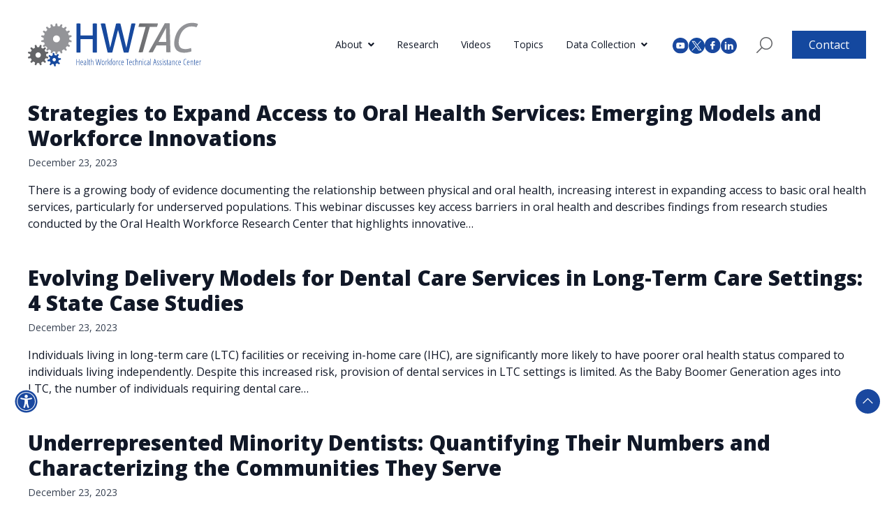

--- FILE ---
content_type: text/html; charset=UTF-8
request_url: https://www.healthworkforceta.org/resource_author/cynthia-wides/
body_size: 16200
content:
<!DOCTYPE html>
<html lang="en-US">

<head>
  <meta charset="UTF-8">
  <meta name="viewport" content="user-scalable=yes, initial-scale=1, maximum-scale=2, minimum-scale=1, width=device-width, height=device-height, target-densitydpi=device-dpi">
  <link rel="profile" href="http://gmpg.org/xfn/11">
  <link rel="pingback" href="https://www.healthworkforceta.org/xmlrpc.php">
  <link rel="preconnect" href="https://fonts.googleapis.com">
  <link rel="preconnect" href="https://fonts.gstatic.com" crossorigin>
  <link href="https://fonts.googleapis.com/css2?family=Open+Sans:ital,wght@0,300;0,400;0,500;0,600;0,700;0,800;1,300;1,400;1,500;1,600;1,700;1,800&display=swap" rel="stylesheet">
  <link href="https://use.fontawesome.com/releases/v5.15.4/css/all.css" rel="stylesheet" type="text/css">
  <meta name='robots' content='index, follow, max-image-preview:large, max-snippet:-1, max-video-preview:-1' />

	<!-- This site is optimized with the Yoast SEO plugin v26.6 - https://yoast.com/wordpress/plugins/seo/ -->
	<title>Cynthia Wides Archives - HWTAC</title>
	<link rel="canonical" href="https://www.healthworkforceta.org/resource_author/cynthia-wides/" />
	<link rel="next" href="https://www.healthworkforceta.org/resource_author/cynthia-wides/page/2/" />
	<meta property="og:locale" content="en_US" />
	<meta property="og:type" content="article" />
	<meta property="og:title" content="Cynthia Wides Archives - HWTAC" />
	<meta property="og:url" content="https://www.healthworkforceta.org/resource_author/cynthia-wides/" />
	<meta property="og:site_name" content="HWTAC" />
	<meta name="twitter:card" content="summary_large_image" />
	<meta name="twitter:site" content="@CHWS_NY" />
	<script type="application/ld+json" class="yoast-schema-graph">{"@context":"https://schema.org","@graph":[{"@type":"CollectionPage","@id":"https://www.healthworkforceta.org/resource_author/cynthia-wides/","url":"https://www.healthworkforceta.org/resource_author/cynthia-wides/","name":"Cynthia Wides Archives - HWTAC","isPartOf":{"@id":"https://www.healthworkforceta.org/#website"},"breadcrumb":{"@id":"https://www.healthworkforceta.org/resource_author/cynthia-wides/#breadcrumb"},"inLanguage":"en-US"},{"@type":"BreadcrumbList","@id":"https://www.healthworkforceta.org/resource_author/cynthia-wides/#breadcrumb","itemListElement":[{"@type":"ListItem","position":1,"name":"Home","item":"https://www.healthworkforceta.org/"},{"@type":"ListItem","position":2,"name":"Cynthia Wides"}]},{"@type":"WebSite","@id":"https://www.healthworkforceta.org/#website","url":"https://www.healthworkforceta.org/","name":"HWTAC","description":"","publisher":{"@id":"https://www.healthworkforceta.org/#organization"},"potentialAction":[{"@type":"SearchAction","target":{"@type":"EntryPoint","urlTemplate":"https://www.healthworkforceta.org/?s={search_term_string}"},"query-input":{"@type":"PropertyValueSpecification","valueRequired":true,"valueName":"search_term_string"}}],"inLanguage":"en-US"},{"@type":"Organization","@id":"https://www.healthworkforceta.org/#organization","name":"HWTAC","url":"https://www.healthworkforceta.org/","logo":{"@type":"ImageObject","inLanguage":"en-US","@id":"https://www.healthworkforceta.org/#/schema/logo/image/","url":"https://www.healthworkforceta.org/wp-content/uploads/2022/12/WHTAC-Logo.svg","contentUrl":"https://www.healthworkforceta.org/wp-content/uploads/2022/12/WHTAC-Logo.svg","width":248,"height":64,"caption":"HWTAC"},"image":{"@id":"https://www.healthworkforceta.org/#/schema/logo/image/"},"sameAs":["https://www.facebook.com/centerforhealthworkforcestudies","https://x.com/CHWS_NY"]}]}</script>
	<!-- / Yoast SEO plugin. -->



<script>
dataLayer = [[]];
</script>
<script>(function(w,d,s,l,i){w[l]=w[l]||[];w[l].push({'gtm.start':
				new Date().getTime(),event:'gtm.js'});var f=d.getElementsByTagName(s)[0],
			j=d.createElement(s),dl=l!='dataLayer'?'&l='+l:'';j.async=true;j.src=
			'https://www.googletagmanager.com/gtm.js?id='+i+dl;f.parentNode.insertBefore(j,f);
		})(window,document,'script','dataLayer','GTM-MMPJBTF');</script><link rel='dns-prefetch' href='//challenges.cloudflare.com' />
<link rel='dns-prefetch' href='//cdn.jsdelivr.net' />
<link rel='dns-prefetch' href='//ajax.googleapis.com' />
<link rel="alternate" type="application/rss+xml" title="HWTAC &raquo; Cynthia Wides Contributor Feed" href="https://www.healthworkforceta.org/resource_author/cynthia-wides/feed/" />
<style id='wp-img-auto-sizes-contain-inline-css' type='text/css'>
img:is([sizes=auto i],[sizes^="auto," i]){contain-intrinsic-size:3000px 1500px}
/*# sourceURL=wp-img-auto-sizes-contain-inline-css */
</style>

<style id='wp-emoji-styles-inline-css' type='text/css'>

	img.wp-smiley, img.emoji {
		display: inline !important;
		border: none !important;
		box-shadow: none !important;
		height: 1em !important;
		width: 1em !important;
		margin: 0 0.07em !important;
		vertical-align: -0.1em !important;
		background: none !important;
		padding: 0 !important;
	}
/*# sourceURL=wp-emoji-styles-inline-css */
</style>
<link rel='stylesheet' id='wp-block-library-css' href='https://www.healthworkforceta.org/wp-includes/css/dist/block-library/style.min.css?ver=6.9' type='text/css' media='all' />
<style id='global-styles-inline-css' type='text/css'>
:root{--wp--preset--aspect-ratio--square: 1;--wp--preset--aspect-ratio--4-3: 4/3;--wp--preset--aspect-ratio--3-4: 3/4;--wp--preset--aspect-ratio--3-2: 3/2;--wp--preset--aspect-ratio--2-3: 2/3;--wp--preset--aspect-ratio--16-9: 16/9;--wp--preset--aspect-ratio--9-16: 9/16;--wp--preset--color--black: #000000;--wp--preset--color--cyan-bluish-gray: #abb8c3;--wp--preset--color--white: #ffffff;--wp--preset--color--pale-pink: #f78da7;--wp--preset--color--vivid-red: #cf2e2e;--wp--preset--color--luminous-vivid-orange: #ff6900;--wp--preset--color--luminous-vivid-amber: #fcb900;--wp--preset--color--light-green-cyan: #7bdcb5;--wp--preset--color--vivid-green-cyan: #00d084;--wp--preset--color--pale-cyan-blue: #8ed1fc;--wp--preset--color--vivid-cyan-blue: #0693e3;--wp--preset--color--vivid-purple: #9b51e0;--wp--preset--color--brand-blue: #14489f;--wp--preset--color--brand-blue-med: #153064;--wp--preset--color--brand-blue-light: #1A489F;--wp--preset--color--brand-blue-light-1: #385C9F;--wp--preset--color--brand-blue-dark: #102347;--wp--preset--color--brand-blue-soft: #D0DAEC;--wp--preset--color--brand-gray: #EEEEEE;--wp--preset--color--brand-gray-med: #939498;--wp--preset--color--brand-gray-light: #EDEFF3;--wp--preset--color--brand-gray-light-2: #EDEFF1;--wp--preset--color--brand-gray-dark: #636467;--wp--preset--color--brand-gray-dark-2: #535457;--wp--preset--color--brand-text-light: #424242;--wp--preset--gradient--vivid-cyan-blue-to-vivid-purple: linear-gradient(135deg,rgb(6,147,227) 0%,rgb(155,81,224) 100%);--wp--preset--gradient--light-green-cyan-to-vivid-green-cyan: linear-gradient(135deg,rgb(122,220,180) 0%,rgb(0,208,130) 100%);--wp--preset--gradient--luminous-vivid-amber-to-luminous-vivid-orange: linear-gradient(135deg,rgb(252,185,0) 0%,rgb(255,105,0) 100%);--wp--preset--gradient--luminous-vivid-orange-to-vivid-red: linear-gradient(135deg,rgb(255,105,0) 0%,rgb(207,46,46) 100%);--wp--preset--gradient--very-light-gray-to-cyan-bluish-gray: linear-gradient(135deg,rgb(238,238,238) 0%,rgb(169,184,195) 100%);--wp--preset--gradient--cool-to-warm-spectrum: linear-gradient(135deg,rgb(74,234,220) 0%,rgb(151,120,209) 20%,rgb(207,42,186) 40%,rgb(238,44,130) 60%,rgb(251,105,98) 80%,rgb(254,248,76) 100%);--wp--preset--gradient--blush-light-purple: linear-gradient(135deg,rgb(255,206,236) 0%,rgb(152,150,240) 100%);--wp--preset--gradient--blush-bordeaux: linear-gradient(135deg,rgb(254,205,165) 0%,rgb(254,45,45) 50%,rgb(107,0,62) 100%);--wp--preset--gradient--luminous-dusk: linear-gradient(135deg,rgb(255,203,112) 0%,rgb(199,81,192) 50%,rgb(65,88,208) 100%);--wp--preset--gradient--pale-ocean: linear-gradient(135deg,rgb(255,245,203) 0%,rgb(182,227,212) 50%,rgb(51,167,181) 100%);--wp--preset--gradient--electric-grass: linear-gradient(135deg,rgb(202,248,128) 0%,rgb(113,206,126) 100%);--wp--preset--gradient--midnight: linear-gradient(135deg,rgb(2,3,129) 0%,rgb(40,116,252) 100%);--wp--preset--font-size--small: 13px;--wp--preset--font-size--medium: 20px;--wp--preset--font-size--large: 36px;--wp--preset--font-size--x-large: 42px;--wp--preset--font-size--4-xl: Array;--wp--preset--spacing--20: 0.44rem;--wp--preset--spacing--30: 0.67rem;--wp--preset--spacing--40: 1rem;--wp--preset--spacing--50: 1.5rem;--wp--preset--spacing--60: 2.25rem;--wp--preset--spacing--70: 3.38rem;--wp--preset--spacing--80: 5.06rem;--wp--preset--shadow--natural: 6px 6px 9px rgba(0, 0, 0, 0.2);--wp--preset--shadow--deep: 12px 12px 50px rgba(0, 0, 0, 0.4);--wp--preset--shadow--sharp: 6px 6px 0px rgba(0, 0, 0, 0.2);--wp--preset--shadow--outlined: 6px 6px 0px -3px rgb(255, 255, 255), 6px 6px rgb(0, 0, 0);--wp--preset--shadow--crisp: 6px 6px 0px rgb(0, 0, 0);}:where(body) { margin: 0; }.wp-site-blocks > .alignleft { float: left; margin-right: 2em; }.wp-site-blocks > .alignright { float: right; margin-left: 2em; }.wp-site-blocks > .aligncenter { justify-content: center; margin-left: auto; margin-right: auto; }:where(.is-layout-flex){gap: 0.5em;}:where(.is-layout-grid){gap: 0.5em;}.is-layout-flow > .alignleft{float: left;margin-inline-start: 0;margin-inline-end: 2em;}.is-layout-flow > .alignright{float: right;margin-inline-start: 2em;margin-inline-end: 0;}.is-layout-flow > .aligncenter{margin-left: auto !important;margin-right: auto !important;}.is-layout-constrained > .alignleft{float: left;margin-inline-start: 0;margin-inline-end: 2em;}.is-layout-constrained > .alignright{float: right;margin-inline-start: 2em;margin-inline-end: 0;}.is-layout-constrained > .aligncenter{margin-left: auto !important;margin-right: auto !important;}.is-layout-constrained > :where(:not(.alignleft):not(.alignright):not(.alignfull)){margin-left: auto !important;margin-right: auto !important;}body .is-layout-flex{display: flex;}.is-layout-flex{flex-wrap: wrap;align-items: center;}.is-layout-flex > :is(*, div){margin: 0;}body .is-layout-grid{display: grid;}.is-layout-grid > :is(*, div){margin: 0;}body{padding-top: 0px;padding-right: 0px;padding-bottom: 0px;padding-left: 0px;}a:where(:not(.wp-element-button)){text-decoration: underline;}:root :where(.wp-element-button, .wp-block-button__link){background-color: #32373c;border-width: 0;color: #fff;font-family: inherit;font-size: inherit;font-style: inherit;font-weight: inherit;letter-spacing: inherit;line-height: inherit;padding-top: calc(0.667em + 2px);padding-right: calc(1.333em + 2px);padding-bottom: calc(0.667em + 2px);padding-left: calc(1.333em + 2px);text-decoration: none;text-transform: inherit;}.has-black-color{color: var(--wp--preset--color--black) !important;}.has-cyan-bluish-gray-color{color: var(--wp--preset--color--cyan-bluish-gray) !important;}.has-white-color{color: var(--wp--preset--color--white) !important;}.has-pale-pink-color{color: var(--wp--preset--color--pale-pink) !important;}.has-vivid-red-color{color: var(--wp--preset--color--vivid-red) !important;}.has-luminous-vivid-orange-color{color: var(--wp--preset--color--luminous-vivid-orange) !important;}.has-luminous-vivid-amber-color{color: var(--wp--preset--color--luminous-vivid-amber) !important;}.has-light-green-cyan-color{color: var(--wp--preset--color--light-green-cyan) !important;}.has-vivid-green-cyan-color{color: var(--wp--preset--color--vivid-green-cyan) !important;}.has-pale-cyan-blue-color{color: var(--wp--preset--color--pale-cyan-blue) !important;}.has-vivid-cyan-blue-color{color: var(--wp--preset--color--vivid-cyan-blue) !important;}.has-vivid-purple-color{color: var(--wp--preset--color--vivid-purple) !important;}.has-brand-blue-color{color: var(--wp--preset--color--brand-blue) !important;}.has-brand-blue-med-color{color: var(--wp--preset--color--brand-blue-med) !important;}.has-brand-blue-light-color{color: var(--wp--preset--color--brand-blue-light) !important;}.has-brand-blue-light-1-color{color: var(--wp--preset--color--brand-blue-light-1) !important;}.has-brand-blue-dark-color{color: var(--wp--preset--color--brand-blue-dark) !important;}.has-brand-blue-soft-color{color: var(--wp--preset--color--brand-blue-soft) !important;}.has-brand-gray-color{color: var(--wp--preset--color--brand-gray) !important;}.has-brand-gray-med-color{color: var(--wp--preset--color--brand-gray-med) !important;}.has-brand-gray-light-color{color: var(--wp--preset--color--brand-gray-light) !important;}.has-brand-gray-light-2-color{color: var(--wp--preset--color--brand-gray-light-2) !important;}.has-brand-gray-dark-color{color: var(--wp--preset--color--brand-gray-dark) !important;}.has-brand-gray-dark-2-color{color: var(--wp--preset--color--brand-gray-dark-2) !important;}.has-brand-text-light-color{color: var(--wp--preset--color--brand-text-light) !important;}.has-black-background-color{background-color: var(--wp--preset--color--black) !important;}.has-cyan-bluish-gray-background-color{background-color: var(--wp--preset--color--cyan-bluish-gray) !important;}.has-white-background-color{background-color: var(--wp--preset--color--white) !important;}.has-pale-pink-background-color{background-color: var(--wp--preset--color--pale-pink) !important;}.has-vivid-red-background-color{background-color: var(--wp--preset--color--vivid-red) !important;}.has-luminous-vivid-orange-background-color{background-color: var(--wp--preset--color--luminous-vivid-orange) !important;}.has-luminous-vivid-amber-background-color{background-color: var(--wp--preset--color--luminous-vivid-amber) !important;}.has-light-green-cyan-background-color{background-color: var(--wp--preset--color--light-green-cyan) !important;}.has-vivid-green-cyan-background-color{background-color: var(--wp--preset--color--vivid-green-cyan) !important;}.has-pale-cyan-blue-background-color{background-color: var(--wp--preset--color--pale-cyan-blue) !important;}.has-vivid-cyan-blue-background-color{background-color: var(--wp--preset--color--vivid-cyan-blue) !important;}.has-vivid-purple-background-color{background-color: var(--wp--preset--color--vivid-purple) !important;}.has-brand-blue-background-color{background-color: var(--wp--preset--color--brand-blue) !important;}.has-brand-blue-med-background-color{background-color: var(--wp--preset--color--brand-blue-med) !important;}.has-brand-blue-light-background-color{background-color: var(--wp--preset--color--brand-blue-light) !important;}.has-brand-blue-light-1-background-color{background-color: var(--wp--preset--color--brand-blue-light-1) !important;}.has-brand-blue-dark-background-color{background-color: var(--wp--preset--color--brand-blue-dark) !important;}.has-brand-blue-soft-background-color{background-color: var(--wp--preset--color--brand-blue-soft) !important;}.has-brand-gray-background-color{background-color: var(--wp--preset--color--brand-gray) !important;}.has-brand-gray-med-background-color{background-color: var(--wp--preset--color--brand-gray-med) !important;}.has-brand-gray-light-background-color{background-color: var(--wp--preset--color--brand-gray-light) !important;}.has-brand-gray-light-2-background-color{background-color: var(--wp--preset--color--brand-gray-light-2) !important;}.has-brand-gray-dark-background-color{background-color: var(--wp--preset--color--brand-gray-dark) !important;}.has-brand-gray-dark-2-background-color{background-color: var(--wp--preset--color--brand-gray-dark-2) !important;}.has-brand-text-light-background-color{background-color: var(--wp--preset--color--brand-text-light) !important;}.has-black-border-color{border-color: var(--wp--preset--color--black) !important;}.has-cyan-bluish-gray-border-color{border-color: var(--wp--preset--color--cyan-bluish-gray) !important;}.has-white-border-color{border-color: var(--wp--preset--color--white) !important;}.has-pale-pink-border-color{border-color: var(--wp--preset--color--pale-pink) !important;}.has-vivid-red-border-color{border-color: var(--wp--preset--color--vivid-red) !important;}.has-luminous-vivid-orange-border-color{border-color: var(--wp--preset--color--luminous-vivid-orange) !important;}.has-luminous-vivid-amber-border-color{border-color: var(--wp--preset--color--luminous-vivid-amber) !important;}.has-light-green-cyan-border-color{border-color: var(--wp--preset--color--light-green-cyan) !important;}.has-vivid-green-cyan-border-color{border-color: var(--wp--preset--color--vivid-green-cyan) !important;}.has-pale-cyan-blue-border-color{border-color: var(--wp--preset--color--pale-cyan-blue) !important;}.has-vivid-cyan-blue-border-color{border-color: var(--wp--preset--color--vivid-cyan-blue) !important;}.has-vivid-purple-border-color{border-color: var(--wp--preset--color--vivid-purple) !important;}.has-brand-blue-border-color{border-color: var(--wp--preset--color--brand-blue) !important;}.has-brand-blue-med-border-color{border-color: var(--wp--preset--color--brand-blue-med) !important;}.has-brand-blue-light-border-color{border-color: var(--wp--preset--color--brand-blue-light) !important;}.has-brand-blue-light-1-border-color{border-color: var(--wp--preset--color--brand-blue-light-1) !important;}.has-brand-blue-dark-border-color{border-color: var(--wp--preset--color--brand-blue-dark) !important;}.has-brand-blue-soft-border-color{border-color: var(--wp--preset--color--brand-blue-soft) !important;}.has-brand-gray-border-color{border-color: var(--wp--preset--color--brand-gray) !important;}.has-brand-gray-med-border-color{border-color: var(--wp--preset--color--brand-gray-med) !important;}.has-brand-gray-light-border-color{border-color: var(--wp--preset--color--brand-gray-light) !important;}.has-brand-gray-light-2-border-color{border-color: var(--wp--preset--color--brand-gray-light-2) !important;}.has-brand-gray-dark-border-color{border-color: var(--wp--preset--color--brand-gray-dark) !important;}.has-brand-gray-dark-2-border-color{border-color: var(--wp--preset--color--brand-gray-dark-2) !important;}.has-brand-text-light-border-color{border-color: var(--wp--preset--color--brand-text-light) !important;}.has-vivid-cyan-blue-to-vivid-purple-gradient-background{background: var(--wp--preset--gradient--vivid-cyan-blue-to-vivid-purple) !important;}.has-light-green-cyan-to-vivid-green-cyan-gradient-background{background: var(--wp--preset--gradient--light-green-cyan-to-vivid-green-cyan) !important;}.has-luminous-vivid-amber-to-luminous-vivid-orange-gradient-background{background: var(--wp--preset--gradient--luminous-vivid-amber-to-luminous-vivid-orange) !important;}.has-luminous-vivid-orange-to-vivid-red-gradient-background{background: var(--wp--preset--gradient--luminous-vivid-orange-to-vivid-red) !important;}.has-very-light-gray-to-cyan-bluish-gray-gradient-background{background: var(--wp--preset--gradient--very-light-gray-to-cyan-bluish-gray) !important;}.has-cool-to-warm-spectrum-gradient-background{background: var(--wp--preset--gradient--cool-to-warm-spectrum) !important;}.has-blush-light-purple-gradient-background{background: var(--wp--preset--gradient--blush-light-purple) !important;}.has-blush-bordeaux-gradient-background{background: var(--wp--preset--gradient--blush-bordeaux) !important;}.has-luminous-dusk-gradient-background{background: var(--wp--preset--gradient--luminous-dusk) !important;}.has-pale-ocean-gradient-background{background: var(--wp--preset--gradient--pale-ocean) !important;}.has-electric-grass-gradient-background{background: var(--wp--preset--gradient--electric-grass) !important;}.has-midnight-gradient-background{background: var(--wp--preset--gradient--midnight) !important;}.has-small-font-size{font-size: var(--wp--preset--font-size--small) !important;}.has-medium-font-size{font-size: var(--wp--preset--font-size--medium) !important;}.has-large-font-size{font-size: var(--wp--preset--font-size--large) !important;}.has-x-large-font-size{font-size: var(--wp--preset--font-size--x-large) !important;}.has-4-xl-font-size{font-size: var(--wp--preset--font-size--4-xl) !important;}
/*# sourceURL=global-styles-inline-css */
</style>

<link rel='stylesheet' id='contact-form-7-css' href='https://www.healthworkforceta.org/wp-content/plugins/contact-form-7/includes/css/styles.css?ver=6.1.4' type='text/css' media='all' />
<link rel='stylesheet' id='algolia-satellite-css' href='https://www.healthworkforceta.org/wp-content/plugins/search-with-typesense/assets/vendor/css/algolia-satellite.min.css?ver=96afa301c576ff4c500f' type='text/css' media='' />
<link rel='stylesheet' id='cm-typesense-frontend-style-css' href='https://www.healthworkforceta.org/wp-content/plugins/search-with-typesense/build/frontend/style-instant-search.css?ver=96afa301c576ff4c500f' type='text/css' media='' />
<link rel='stylesheet' id='jquery-ui-datepicker-style-css' href='//ajax.googleapis.com/ajax/libs/jqueryui/1.10.4/themes/smoothness/jquery-ui.css?ver=6.9' type='text/css' media='all' />
<link rel='stylesheet' id='select2-css' href='https://cdn.jsdelivr.net/npm/select2@4.1.0-rc.0/dist/css/select2.min.css?ver=6.9' type='text/css' media='all' />
<link rel='stylesheet' id='tailpress-css' href='https://www.healthworkforceta.org/wp-content/themes/hwtac/css/app.css?ver=1760586370' type='text/css' media='all' />
<script type="text/javascript" src="https://www.healthworkforceta.org/wp-includes/js/jquery/jquery.min.js?ver=3.7.1" id="jquery-core-js"></script>
<script type="text/javascript" src="https://www.healthworkforceta.org/wp-includes/js/jquery/jquery-migrate.min.js?ver=3.4.1" id="jquery-migrate-js"></script>
<script type="text/javascript" id="jquery-js-before">
/* <![CDATA[ */
var myThemeParams = {"HWTAC_TYPESENSE_SERVER":"typesense.healthworkforceta.org","HWTAC_TYPESENSE_SERVER_PORT":"443","HWTAC_TYPESENSE_SERVER_PROTOCOL":"https","HWTAC_TYPESENSE_API_KEY":"dJ8mbHLqOHIyzg2pPtDGEDFN09RF07g6vD6Ekr8ZNaVWdm97Wq"}
//# sourceURL=jquery-js-before
/* ]]> */
</script>
<script type="text/javascript" src="https://www.healthworkforceta.org/wp-content/themes/hwtac/js/vcollapse.js?ver=4.3.7" id="vcollapse-js"></script>
<script type="text/javascript" src="https://www.healthworkforceta.org/wp-content/themes/hwtac/js/jquery.repeater.min.js?ver=4.3.7" id="jquery-repeater-js"></script>
<script type="text/javascript" src="https://www.healthworkforceta.org/wp-content/themes/hwtac/js/jquery.conditional-fields.js?ver=4.3.7" id="jquery-conditional-fields-js"></script>
<script type="text/javascript" src="https://cdn.jsdelivr.net/npm/select2@4.1.0-rc.0/dist/js/select2.min.js?ver=6.9" id="select2-js"></script>
<link rel="https://api.w.org/" href="https://www.healthworkforceta.org/wp-json/" /><link rel="alternate" title="JSON" type="application/json" href="https://www.healthworkforceta.org/wp-json/wp/v2/resource_author/696" /><link rel="EditURI" type="application/rsd+xml" title="RSD" href="https://www.healthworkforceta.org/xmlrpc.php?rsd" />
<meta name="generator" content="WordPress 6.9" />
<link rel="icon" href="https://www.healthworkforceta.org/wp-content/uploads/2023/06/cropped-favicon-32x32.png" sizes="32x32" />
<link rel="icon" href="https://www.healthworkforceta.org/wp-content/uploads/2023/06/cropped-favicon-192x192.png" sizes="192x192" />
<link rel="apple-touch-icon" href="https://www.healthworkforceta.org/wp-content/uploads/2023/06/cropped-favicon-180x180.png" />
<meta name="msapplication-TileImage" content="https://www.healthworkforceta.org/wp-content/uploads/2023/06/cropped-favicon-270x270.png" />
		<style type="text/css" id="wp-custom-css">
			#mailing-list .cf7-cf-turnstile iframe {
	    margin: 25px auto 0 auto;
}

.page-id-24106 #mailing-list {
	display:none;
}


.page-id-24106 .wpcf7 form.sent .wpcf7-response-output {
    border-color: #fff !important;
    text-align: center;
}		</style>
		</head>

<body class="archive tax-resource_author term-cynthia-wides term-696 wp-custom-logo wp-theme-hwtac relative bg-white text-gray-900 antialiased page-strategies-to-expand-access-to-oral-health-services-emerging-models-and-workforce-innovations">

  <!-- Skip links for accessibility -->
  <div class="skip-links">
    <a href="#content" class="skip-link screen-reader-text">Skip to content</a>
    <a href="#primary-menu" class="skip-link screen-reader-text">Skip to navigation</a>
    <a href="#colophon" class="skip-link screen-reader-text">Skip to footer</a>
  </div>

  
  <div id="page" class="min-h-screen flex flex-col">

        <header class="main-header bottom-triangle-short w-full left-0 z-9999 bg-white" role="banner">

      <div class="mx-auto container">
        <div class="lg:flex lg:items-center py-8 relative">
          <div class="flex justify-between items-center">
            <div class="max-w-[12rem] lg:max-w-[8rem] xl:max-w-full">
                              <a href="https://www.healthworkforceta.org/" class="custom-logo-link" rel="home"><img width="248" height="64" src="https://www.healthworkforceta.org/wp-content/uploads/2022/12/WHTAC-Logo.svg" class="custom-logo" alt="HWTAC" decoding="async" /></a>                          </div>

            <div class="lg:hidden">
              <a href="#" aria-label="Toggle navigation" id="primary-menu-toggle">
                <svg viewBox="0 0 20 20" class="inline-block w-6 h-6" version="1.1" xmlns="http://www.w3.org/2000/svg" xmlns:xlink="http://www.w3.org/1999/xlink">
                  <g stroke="none" stroke-width="1" fill="currentColor" fill-rule="evenodd">
                    <g id="icon-shape">
                      <path d="M0,3 L20,3 L20,5 L0,5 L0,3 Z M0,9 L20,9 L20,11 L0,11 L0,9 Z M0,15 L20,15 L20,17 L0,17 L0,15 Z" id="Combined-Shape"></path>
                    </g>
                  </g>
                </svg>
              </a>
            </div>
          </div>

          <div id="primary-menu" class="hidden lg:block lg:ml-auto pt-8 lg:pt-0"><ul id="menu-menu-1" class="lg:flex lg:items-center lg:-mx-4"><li id="menu-item-96" class="menu-item menu-item-type-post_type menu-item-object-page menu-item-has-children menu-item-96 lg:mx-4 lg:relative lg:py-2 group lg:text-sm"><a href="https://www.healthworkforceta.org/about/">About</a>
<ul class="sub-menu ml-4 lg:ml-0 lg:hidden group-hover:block lg:absolute lg:left-0 lg:top-full lg:w-max bg-white lg:border-t-2 border-brand-blue lg:shadow z-10">
	<li id="menu-item-14647" class="menu-item menu-item-type-post_type menu-item-object-page menu-item-14647"><a href="https://www.healthworkforceta.org/about/">About HWTAC</a></li>
	<li id="menu-item-24207" class="menu-item menu-item-type-post_type menu-item-object-page menu-item-24207"><a href="https://www.healthworkforceta.org/about-the-hwrc-program/">About the HWRCs</a></li>
	<li id="menu-item-179" class="menu-item menu-item-type-post_type menu-item-object-page menu-item-179"><a href="https://www.healthworkforceta.org/projects/">Projects</a></li>
	<li id="menu-item-98" class="menu-item menu-item-type-post_type menu-item-object-page menu-item-98"><a href="https://www.healthworkforceta.org/about/staff/">Staff</a></li>
	<li id="menu-item-97" class="menu-item menu-item-type-post_type menu-item-object-page menu-item-97"><a href="https://www.healthworkforceta.org/about/expert-workgroup/">Expert Workgroup</a></li>
</ul>
</li>
<li id="menu-item-505" class="menu-item menu-item-type-post_type menu-item-object-page menu-item-505 lg:mx-4 lg:relative lg:py-2 group lg:text-sm"><a href="https://www.healthworkforceta.org/research/">Research</a></li>
<li id="menu-item-500" class="menu-item menu-item-type-post_type menu-item-object-page menu-item-500 lg:mx-4 lg:relative lg:py-2 group lg:text-sm"><a href="https://www.healthworkforceta.org/videos/">Videos</a></li>
<li id="menu-item-211" class="menu-item menu-item-type-post_type menu-item-object-page menu-item-211 lg:mx-4 lg:relative lg:py-2 group lg:text-sm"><a href="https://www.healthworkforceta.org/topics/">Topics</a></li>
<li id="menu-item-501" class="menu-item menu-item-type-post_type menu-item-object-page menu-item-has-children menu-item-501 lg:mx-4 lg:relative lg:py-2 group lg:text-sm"><a href="https://www.healthworkforceta.org/data-collection-inventory/">Data Collection</a>
<ul class="sub-menu ml-4 lg:ml-0 lg:hidden group-hover:block lg:absolute lg:left-0 lg:top-full lg:w-max bg-white lg:border-t-2 border-brand-blue lg:shadow z-10">
	<li id="menu-item-14650" class="menu-item menu-item-type-post_type menu-item-object-page menu-item-14650"><a href="https://www.healthworkforceta.org/data-collection-inventory/">Browse States</a></li>
	<li id="menu-item-14659" class="menu-item menu-item-type-post_type menu-item-object-page menu-item-14659"><a href="https://www.healthworkforceta.org/survey-examples/">Survey Examples</a></li>
</ul>
</li>
</ul></div>
          <div class="ml-9 hidden lg:flex gap-x-2 items-center">
            <a href="https://www.youtube.com/c/HealthWorkforceTechnicalAssistanceCenter" target="_blank" aria-label="youtube (opens in a new tab)">
              <img class="inline" src="https://www.healthworkforceta.org/wp-content/themes/hwtac/resources/img/header-youtube.svg" width=23 height=24 alt="youtube" />
            </a>
            <a href="https://twitter.com/CHWS_NY" target="_blank" aria-label="twitter (opens in a new tab)">
              <img class="inline" src="https://www.healthworkforceta.org/wp-content/themes/hwtac/resources/img/header-twitter.svg" width=23 height=24 alt="twitter" />
            </a>
            <a href="https://www.facebook.com/centerforhealthworkforcestudies" target="_blank" aria-label="facebook (opens in a new tab)">
              <img class="inline" src="https://www.healthworkforceta.org/wp-content/themes/hwtac/resources/img/header-facebook.svg" width=23 height=24 alt="facebook" />
            </a>
            <a href="https://www.linkedin.com/company/center-for-health-workforce-studies" target="_blank" aria-label="instagram (opens in a new tab)">
              <img class="inline" src="https://www.healthworkforceta.org/wp-content/themes/hwtac/resources/img/linkedin-round-icon.svg" width=23 height=23 alt="instagram" />
            </a>
            <a class="ml-7" href="/search">
              <div class="flex items-center justify-center">
                <img class="inline" src="https://www.healthworkforceta.org/wp-content/themes/hwtac/resources/img/HWTAC-Icon-Search.svg" width=23 height=23 alt="search" />
              </div>
            </a>
          </div>

          <div class="lg:ml-7 hidden lg:block" id="left-menu">
            <a class="block lg:inline-block py-2 lg:px-3 xl:px-6 lg:bg-brand-blue lg:text-white" href="/contact/">Contact</a>
                      </div>
        </div>
      </div>
    </header>
    <div id="content" class="site-content flex-grow">

      
      <main>

<div class="container mx-auto my-8">

			
			<article id="post-23804" class="mb-12 post-23804 global_search_item type-global_search_item status-publish hentry topic-education-and-training topic-emerging-models-and-innovations topic-oral-health topic-policy resource_author-cynthia-wides resource_author-jean-moore resource_author-margaret-langelier research_center-health-workforce-technical-assistance-center project_budget_year-2015-2016">

	<header class="entry-header mb-4">
		<h2 class="entry-title text-2xl md:text-3xl font-extrabold leading-tight mb-1"><a href="https://www.healthworkforceta.org/global_search_item/strategies-to-expand-access-to-oral-health-services-emerging-models-and-workforce-innovations/" rel="bookmark">Strategies to Expand Access to Oral Health Services: Emerging Models and Workforce Innovations</a></h2>		<time datetime="2023-12-23T12:20:55-05:00" itemprop="datePublished" class="text-sm text-gray-700">December 23, 2023</time>
	</header>

	
		<div class="entry-summary">
			<p>There is a growing body of evidence documenting the relationship between physical and oral health, increasing interest in expanding access to basic oral health services, particularly for underserved populations. This webinar discusses key access barriers in oral health and describes findings from research studies conducted by the Oral Health Workforce Research Center that highlights innovative&#8230;</p>
		</div>

	
</article>

		
			<article id="post-23702" class="mb-12 post-23702 global_search_item type-global_search_item status-publish hentry topic-long-term-care topic-oral-health resource_author-cynthia-wides resource_author-elizabeth-mertz research_center-oral-health-workforce-research-center project_budget_year-2014-2015">

	<header class="entry-header mb-4">
		<h2 class="entry-title text-2xl md:text-3xl font-extrabold leading-tight mb-1"><a href="https://www.healthworkforceta.org/global_search_item/evolving-delivery-models-for-dental-care-services-in-long-term-care-settings-4-state-case-studies/" rel="bookmark">Evolving Delivery Models for Dental Care Services in Long-Term Care Settings: 4 State Case Studies</a></h2>		<time datetime="2023-12-23T12:20:37-05:00" itemprop="datePublished" class="text-sm text-gray-700">December 23, 2023</time>
	</header>

	
		<div class="entry-summary">
			<p>Individuals living in long-term care (LTC) facilities or receiving in-home care (IHC), are significantly more likely to have poorer oral health status compared to individuals living independently. Despite this increased risk, provision of dental services in LTC settings is limited. As the Baby Boomer Generation ages into LTC, the number of individuals requiring dental care&#8230;</p>
		</div>

	
</article>

		
			<article id="post-23672" class="mb-12 post-23672 global_search_item type-global_search_item status-publish hentry topic-diversity topic-health-equity topic-oral-health resource_author-aubri-kottek resource_author-cynthia-wides resource_author-elizabeth-mertz resource_author-jean-marie-calvo resource_author-paul-gates research_center-oral-health-workforce-research-center project_budget_year-2015-2016">

	<header class="entry-header mb-4">
		<h2 class="entry-title text-2xl md:text-3xl font-extrabold leading-tight mb-1"><a href="https://www.healthworkforceta.org/global_search_item/underrepresented-minority-dentists-quantifying-their-numbers-and-characterizing-the-communities-they-serve/" rel="bookmark">Underrepresented Minority Dentists: Quantifying Their Numbers and Characterizing the Communities They Serve</a></h2>		<time datetime="2023-12-23T12:20:34-05:00" itemprop="datePublished" class="text-sm text-gray-700">December 23, 2023</time>
	</header>

	
		<div class="entry-summary">
			<p>Despite initiatives at the local, state, and federal levels, the underrepresentation of Blacks, Hispanic/Latinos (H/L), and American Indian/Alaska Natives (AI/AN) among dentists persists. Improving workforce diversity promotes social justice and also increases access, health equity, and health care quality, particularly for minority populations. This article quantifies the shortage of underrepresented minority (URM) dentists and their&#8230;</p>
		</div>

	
</article>

		
			<article id="post-23656" class="mb-12 post-23656 global_search_item type-global_search_item status-publish hentry topic-diversity topic-health-equity topic-oral-health resource_author-cynthia-wides resource_author-elizabeth-mertz resource_author-jean-marie-calvo resource_author-paul-gates research_center-oral-health-workforce-research-center project_budget_year-2015-2016">

	<header class="entry-header mb-4">
		<h2 class="entry-title text-2xl md:text-3xl font-extrabold leading-tight mb-1"><a href="https://www.healthworkforceta.org/global_search_item/the-hispanic-and-latino-dentist-workforce-in-the-united-states/" rel="bookmark">The Hispanic and Latino Dentist Workforce in the United States</a></h2>		<time datetime="2023-12-23T12:20:32-05:00" itemprop="datePublished" class="text-sm text-gray-700">December 23, 2023</time>
	</header>

	
		<div class="entry-summary">
			<p>Improving the racial and ethnic diversity of the nation’s dentists is critical in efforts to reduce disparities in access to care and health outcomes and to better address the oral health needs of an increasingly diverse US population. The Hispanic/Latino (H/L) dentist workforce, in particular, is disproportionately small compared with the rapidly growing and historically&#8230;</p>
		</div>

	
</article>

		
			<article id="post-23658" class="mb-12 post-23658 global_search_item type-global_search_item status-publish hentry topic-diversity topic-health-equity topic-oral-health resource_author-cynthia-wides resource_author-elizabeth-mertz resource_author-jean-marie-calvo resource_author-paul-gates research_center-oral-health-workforce-research-center project_budget_year-2015-2016">

	<header class="entry-header mb-4">
		<h2 class="entry-title text-2xl md:text-3xl font-extrabold leading-tight mb-1"><a href="https://www.healthworkforceta.org/global_search_item/the-black-dentist-workforce-in-the-united-states/" rel="bookmark">The Black Dentist Workforce in the United States</a></h2>		<time datetime="2023-12-23T12:20:32-05:00" itemprop="datePublished" class="text-sm text-gray-700">December 23, 2023</time>
	</header>

	
		<div class="entry-summary">
			<p>In the United States, blacks experience large disparities in both access to dental and oral health status. In addition, Black dentists are underrepresented within the overall dental workforce, and care for a disproportionate share of black patients. This article describes the black dentist workforce, the practice patterns of providers, and their contributions to dental health&#8230;</p>
		</div>

	
</article>

		
			<article id="post-23660" class="mb-12 post-23660 global_search_item type-global_search_item status-publish hentry topic-diversity topic-health-equity topic-oral-health resource_author-cynthia-wides resource_author-elizabeth-mertz resource_author-paul-gates research_center-oral-health-workforce-research-center project_budget_year-2015-2016">

	<header class="entry-header mb-4">
		<h2 class="entry-title text-2xl md:text-3xl font-extrabold leading-tight mb-1"><a href="https://www.healthworkforceta.org/global_search_item/the-american-indian-and-alaska-native-dentist-workforce-in-the-united-states/" rel="bookmark">The American Indian and Alaska Native Dentist Workforce in the United States</a></h2>		<time datetime="2023-12-23T12:20:32-05:00" itemprop="datePublished" class="text-sm text-gray-700">December 23, 2023</time>
	</header>

	
		<div class="entry-summary">
			<p>Improving the racial and ethnic diversity of the nation’s dentists is critical in eﬀorts to reduce disparities in access to care and health outcomes and to better address the oral health needs of an increasingly diverse US population. The American Indian/ Alaska Native (AI/AN) dentist workforce, in particular, is disproportionately small compared to the overall&#8230;</p>
		</div>

	
</article>

		
			<article id="post-23637" class="mb-12 post-23637 global_search_item type-global_search_item status-publish hentry topic-diversity topic-education-and-training topic-health-equity topic-oral-health resource_author-aubri-kottek resource_author-cynthia-wides resource_author-elizabeth-mertz resource_author-paul-gates resource_author-zeeshan-raja research_center-oral-health-workforce-research-center project_budget_year-2016-2017">

	<header class="entry-header mb-4">
		<h2 class="entry-title text-2xl md:text-3xl font-extrabold leading-tight mb-1"><a href="https://www.healthworkforceta.org/global_search_item/the-evolving-pipeline-of-hispanic-dentists-in-the-united-states-practice-and-policy-implications/" rel="bookmark">The Evolving Pipeline of Hispanic Dentists in the United States: Practice and Policy Implications</a></h2>		<time datetime="2023-12-23T12:20:30-05:00" itemprop="datePublished" class="text-sm text-gray-700">December 23, 2023</time>
	</header>

	
		<div class="entry-summary">
			<p>Improving the racial and ethnic diversity of the nation’s dentists is critical in efforts to reduce disparities in access to care and health outcomes and to better address the oral health needs of an increasingly diverse US population. Half of all Hispanic/Latino (H/L) dentists in the US are foreign born, and about 1 in 4&#8230;</p>
		</div>

	
</article>

		
			<article id="post-23638" class="mb-12 post-23638 global_search_item type-global_search_item status-publish hentry topic-emerging-models-and-innovations topic-oral-health resource_author-cynthia-wides resource_author-elizabeth-mertz resource_author-margaret-langelier resource_author-shen-wang resource_author-simona-surdu research_center-oral-health-workforce-research-center project_budget_year-2016-2017">

	<header class="entry-header mb-4">
		<h2 class="entry-title text-2xl md:text-3xl font-extrabold leading-tight mb-1"><a href="https://www.healthworkforceta.org/global_search_item/trends-in-the-development-of-the-dental-service-organization-model-implications-for-the-oral-health-workforce-and-access-to-services/" rel="bookmark">Trends in the Development of the Dental Service Organization Model: Implications for the Oral Health Workforce and Access to Services</a></h2>		<time datetime="2023-12-23T12:20:30-05:00" itemprop="datePublished" class="text-sm text-gray-700">December 23, 2023</time>
	</header>

	
		<div class="entry-summary">
			<p>Dental services in the US have been traditionally provided in private dental practices operating as small businesses. Organizational structures for oral health service delivery and for managing business functions are changing, resulting in a variety of options for patients selecting providers. Perhaps the most noticeable change in the dental practice paradigm is the consolidation of&#8230;</p>
		</div>

	
</article>

		
			<article id="post-23585" class="mb-12 post-23585 global_search_item type-global_search_item status-publish hentry topic-long-term-care topic-oral-health resource_author-aubri-kottek resource_author-cynthia-wides resource_author-elizabeth-mertz resource_author-keely-walgama research_center-oral-health-workforce-research-center project_budget_year-2016-2017">

	<header class="entry-header mb-4">
		<h2 class="entry-title text-2xl md:text-3xl font-extrabold leading-tight mb-1"><a href="https://www.healthworkforceta.org/global_search_item/the-impact-of-federal-and-state-policy-on-oral-health-care-delivery-in-long-term-care-settings/" rel="bookmark">The Impact of Federal and State Policy on Oral Health Care Delivery in Long-term Care Settings</a></h2>		<time datetime="2023-12-23T12:20:25-05:00" itemprop="datePublished" class="text-sm text-gray-700">December 23, 2023</time>
	</header>

	
		<div class="entry-summary">
			<p>Reforms to address the oral health care needs of vulnerable populations in long-term care (LTC) settings should start with defining a clearer standard of oral care required for this population. This will allow best practices in policy, practice, and accountability to be structured around care that improves patients&#8217; oral health. This article identifies and classifies&#8230;</p>
		</div>

	
</article>

		
			<article id="post-17032" class="mb-12 post-17032 research_alert type-research_alert status-publish hentry topic-long-term-care topic-oral-health resource_author-aubri-kottek resource_author-cynthia-wides resource_author-elizabeth-mertz resource_author-keely-walgama research_center-oral-health-workforce-research-center project_budget_year-2016-2017">

	<header class="entry-header mb-4">
		<h2 class="entry-title text-2xl md:text-3xl font-extrabold leading-tight mb-1"><a href="https://www.healthworkforceta.org/research-alerts/the-impact-of-federal-and-state-policy-on-oral-health-care-delivery-in-long-term-care-settings/" rel="bookmark">The Impact of Federal and State Policy on Oral Health Care Delivery in Long-term Care Settings</a></h2>		<time datetime="2018-11-01T00:00:00-04:00" itemprop="datePublished" class="text-sm text-gray-700">November 1, 2018</time>
	</header>

	
		<div class="entry-summary">
			<p>Reforms to address the oral health care needs of vulnerable populations in long-term care (LTC) settings should start with defining a clearer standard of oral care required for this population. This will allow best practices in policy, practice, and accountability to be structured around care that improves patients&#8217; oral health. This article identifies and classifies&#8230;</p>
		</div>

	
</article>

		
	
</div>

</main>


</div>


<div id="mailing-list" class="pt-6 pb-8 bg-brand-blue-med text-white">
    <div class="container mx-auto px-4">
        <div class="max-w-[50rem] mx-auto">
			
<div class="wpcf7 no-js" id="wpcf7-f122-o1" lang="en-US" dir="ltr" data-wpcf7-id="122">
<div class="screen-reader-response"><p role="status" aria-live="polite" aria-atomic="true"></p> <ul></ul></div>
<form action="/resource_author/cynthia-wides/#wpcf7-f122-o1" method="post" class="wpcf7-form init" aria-label="Contact form" novalidate="novalidate" data-status="init">
<fieldset class="hidden-fields-container"><input type="hidden" name="_wpcf7" value="122" /><input type="hidden" name="_wpcf7_version" value="6.1.4" /><input type="hidden" name="_wpcf7_locale" value="en_US" /><input type="hidden" name="_wpcf7_unit_tag" value="wpcf7-f122-o1" /><input type="hidden" name="_wpcf7_container_post" value="0" /><input type="hidden" name="_wpcf7_posted_data_hash" value="" />
</fieldset>
<div class="wpcf7-turnstile cf-turnstile" data-sitekey="0x4AAAAAACAN0uU5mWBIX3lD" data-response-field-name="_wpcf7_turnstile_response"></div>

<p class="text-3xl font-semibold text-white text-center">Want to stay up to date?
</p>
<p class="mt-2 text-sm text-white text-center">Sign up for our mailing and never miss a new piece of information.
</p>
<div class="form-input-wrap">
	<div class="form-input-field">
		<p><span class="wpcf7-form-control-wrap" data-name="your-name"><input size="40" maxlength="400" class="wpcf7-form-control wpcf7-text wpcf7-validates-as-required" autocomplete="name" aria-required="true" aria-invalid="false" placeholder="Full Name*" value="" type="text" required="true"  name="your-name" /></span>
		</p>
	</div>
	<div class="form-input-field">
		<p><span class="wpcf7-form-control-wrap" data-name="your-email"><input size="40" maxlength="400" class="wpcf7-form-control wpcf7-email wpcf7-validates-as-required wpcf7-text wpcf7-validates-as-email" autocomplete="email" aria-required="true" aria-invalid="false" placeholder="Your Email*" value="" type="email" required="true"  name="your-email" /></span>
		</p>
	</div>
</div>
<div class="form-check-wrap">
	<p class="form-check-title text-xs">I would like updates for:
	</p>
	<div class="form-check-field">
		<p><span class="wpcf7-form-control-wrap" data-name="your-updates"><span class="wpcf7-form-control wpcf7-checkbox wpcf7-validates-as-required"><span class="wpcf7-list-item first"><label><input type="checkbox" name="your-updates[]" value="Everything" /><span class="wpcf7-list-item-label">Everything</span></label></span><span class="wpcf7-list-item"><label><input type="checkbox" name="your-updates[]" value="HWTAC (webinars, research alerts)" /><span class="wpcf7-list-item-label">HWTAC (webinars, research alerts)</span></label></span><span class="wpcf7-list-item"><label><input type="checkbox" name="your-updates[]" value="CHWS (newsletter, NY research)" /><span class="wpcf7-list-item-label">CHWS (newsletter, NY research)</span></label></span><span class="wpcf7-list-item last"><label><input type="checkbox" name="your-updates[]" value="OHWRC (oral health)" /><span class="wpcf7-list-item-label">OHWRC (oral health)</span></label></span></span></span>
		</p>
	</div>
</div>
<div class="form-footer">
	<p><div class="cf7-cf-turnstile" style="margin-top: 0px; margin-bottom: -15px;"> <div id="cf-turnstile-cf7-1347157733" class="cf-turnstile" data-callback="turnstileCF7Callback" data-sitekey="0x4AAAAAAAP-lsOQ1LWXp6w3" data-theme="light" data-language="auto" data-size="normal" data-retry="auto" data-retry-interval="1000" data-action="contact-form-7" data-appearance="interaction-only"></div> <style>.wpcf7-submit { pointer-events: none; opacity: 0.5; }</style> <script>document.addEventListener("DOMContentLoaded", function() { setTimeout(function(){ var e=document.getElementById("cf-turnstile-cf7-1347157733"); e&&!e.innerHTML.trim()&&(turnstile.remove("#cf-turnstile-cf7-1347157733"), turnstile.render("#cf-turnstile-cf7-1347157733", {sitekey:"0x4AAAAAAAP-lsOQ1LWXp6w3"})); }, 0); });</script> <style>#cf-turnstile-cf7-1347157733 iframe { margin-bottom: 15px; }</style> <style>#cf-turnstile-cf7-1347157733 { margin-left: -15px; }</style> <script>document.addEventListener("DOMContentLoaded",function(){document.querySelectorAll('.wpcf7-form').forEach(function(e){e.addEventListener('submit',function(){if(document.getElementById('cf-turnstile-cf7-1347157733')){setTimeout(function(){turnstile.reset('#cf-turnstile-cf7-1347157733');},1000)}})})});</script> </div><br/><input class="wpcf7-form-control wpcf7-submit has-spinner" type="submit" value="Subscribe" />
	</p>
</div><div class="wpcf7-response-output" aria-hidden="true"></div>
</form>
</div>
            <div class="thank-you-message hidden items-center justify-center flex-col h-[252px]">
                <h3 class="font-semibold text-white text-xl mb-3">
					Thank you for signing up                </h3>
                <div class="text-base text-white max-w-xl mx-auto">
					You will soon be receiving the latest news and updates straight to your inbox.                </div>
            </div>
        </div>
    </div>
</div>

<footer id="colophon" class="site-footer relative py-9 bg-brand-blue-dark" role="contentinfo">
	
    <div class="container mx-auto text-sm text-white flex flex-wrap items-center sm:items-start justify-between flex-col sm:flex-row gap-y-8 text-center sm:text-left">
        <div>
            <a href="/"><img class="inline"
                             src="https://www.healthworkforceta.org/wp-content/themes/hwtac/resources/img/HWTAC-Logo-White.svg"
                             width=270 alt="HWTAC"/></a>
        </div>
        <div class="inline-flex">
            <div class="ml-1 max-w-[25rem]">
           <span class="leading-relaxed">
              <span class="font-semibold">Health Workforce Technical Assistance Center</span><br/>
              @ The Center for Health Workforce Studies<br/>
              College of Integrated Health Sciences<br/>
              University at Albany, State University of New York<br/>
              Pine Bush 316, 1400 Washington Avenue<br/>
              Albany, NY 12222
          </span>
                <div class="mt-2">
                    <a href="mailto:info@healthworkforceta.org" class="font-semibold ml-0" target="_blank" aria-label="Send email to info@healthworkforceta.org (opens in a new tab)">info@healthworkforceta.org</a>
                </div>
            </div>

        </div>
        <div>
            <a href="https://www.chwsny.org/" target="_blank">
                <img class="inline"
                     src="https://www.healthworkforceta.org/wp-content/themes/hwtac/resources/img/CHWS & CIHS White Lockup Stacked.svg"
                     width=230 alt="CHWS"/>
            </a>
        </div>
        <div>
            <div>
                <a href="/submit-a-research-alert/">Submit a Research Alert</a>
            </div>
            <div class="mt-2">
                <a href="/disclaimer/">Disclaimer</a>
            </div>
            <div class="mt-2">
                <a href="/privacy-policy/">Privacy Policy</a>
            </div>
            <div class="mt-4 flex justify-center sm:justify-start gap-x-2">
                <a href="https://www.youtube.com/c/HealthWorkforceTechnicalAssistanceCenter" target="_blank" rel="noopener" aria-label="YouTube (opens in a new tab)">
                    <img class="inline"
                         src="https://www.healthworkforceta.org/wp-content/themes/hwtac/resources/img/footer-youtube.svg"
                         width=23 height=23 alt="youtube"/>
                </a>
                <a href="https://twitter.com/CHWS_NY" target="_blank" aria-label="Twitter (opens in a new tab)">
                    <img class="inline"
                         src="https://www.healthworkforceta.org/wp-content/themes/hwtac/resources/img/footer-twitter.svg"
                         width=23 height=23 alt="twitter"/>
                </a>
                <a href="https://www.facebook.com/centerforhealthworkforcestudies" rel="noopener" aria-label="Facebook (opens in a new tab)">
                    <img class="inline"
                         src="https://www.healthworkforceta.org/wp-content/themes/hwtac/resources/img/footer-facebook.svg"
                         width=23 height=23 alt="facebook"/>
                </a>
                <a href="https://www.linkedin.com/company/center-for-health-workforce-studies" target="_blank" rel="noopener" aria-label="LinkedIn (opens in a new tab)">
                    <img class="inline"
                         src="https://www.healthworkforceta.org/wp-content/themes/hwtac/resources/img/linkedin-round-icon-footer.svg"
                         width=23 height=23 alt="instagram"/>
                </a>
            </div>
        </div>
    </div>

    <span tabindex="0" class="a11y-toggle fixed left-2 sm:left-5 bottom-4 sm:bottom-32 cursor-pointer" id="accessibility" role="button" aria-label="Accessibility Tools">
    <img class="inline" src="https://www.healthworkforceta.org/wp-content/themes/hwtac/resources/img/accessibility.svg"
         width=35 height=35 alt="accessibility"/>
  </span>
    <div class="a11y-menu z-50 fixed left-5 bottom-44 pl-6 pr-2 pt-4 pb-6 bg-brand-blue-light transition-all duration-500 ease-in-out"
         id="a11y-menu" aria-labelledby="a11y-menu-title" aria-hidden="true">
        <h3 id="a11y-menu-title" class="text-lg font-semibold text-white">
            Accessibility Tools
        </h3>
        <div class="mt-6 a11y-menu-inner relative pr-4 overflow-y-auto max-h-[20rem]">
            <div class="a11y-buttons grid grid-cols-2 gap-3">
                <button class="a11y-color-contrast a11y-setting relative w-24 p-3 bg-[#f5f5f5] text-center"
                        type="button" data-setting="colorContrast">
                    <img class="a11y-setting-icon inline"
                         src="https://www.healthworkforceta.org/wp-content/themes/hwtac/resources/img/accessibility-contrast.svg"
                         width="24" height="24" alt="Color contrast"/>
                    <div class="mt-2 text-xs">
                        Color<br/>Contrast
                    </div>
                    <span class="absolute right-1 bottom-1 far fa-check-circle"></span>
                </button>
                <button class="a11y-highlight-links a11y-setting relative w-24 p-3 bg-[#f5f5f5] text-center"
                        type="button" data-setting="highlightLinks">
                    <img class="a11y-setting-icon inline"
                         src="https://www.healthworkforceta.org/wp-content/themes/hwtac/resources/img/accessibility-highlightlinks.svg"
                         width="24" height="24" alt="Highlight links"/>
                    <div class="mt-2 text-xs">
                        Highlight<br/>Links
                    </div>
                    <span class="absolute right-1 bottom-1 far fa-check-circle"></span>
                </button>
                <button class="a11y-text-size a11y-setting relative w-24 p-2 bg-[#f5f5f5] text-center" type="button"
                        data-setting="textSize">
                    <img class="a11y-setting-icon inline"
                         src="https://www.healthworkforceta.org/wp-content/themes/hwtac/resources/img/accessibility-biggertext.svg"
                         width="24" height="24" alt="Text size"/>
                    <div class="mt-2 text-xs">
                        Text<br/>Size
                    </div>
                    <div class="flex justify-between items-center hidden">
                        <div class="h-2 flex-1 mr-2 2xl:mr-4 bg-brand-gray">
                            <div class="a11y-setting-bar h-2 bg-brand-navy"></div>
                        </div>
                    </div>
                    <span class="absolute right-1 bottom-1 far fa-check-circle"></span>
                </button>
                <button class="a11y-letter-spacing a11y-setting relative w-24 p-2 bg-[#f5f5f5] text-center"
                        type="button" data-setting="letterSpacing">
                    <img class="a11y-setting-icon inline"
                         src="https://www.healthworkforceta.org/wp-content/themes/hwtac/resources/img/accessibility-letterspacing.svg"
                         width="24" height="24" alt="Letter spacing"/>
                    <div class="mt-2 text-xs">
                        Letter<br/>Spacing
                    </div>
                    <div class="flex justify-between items-center hidden">
                        <div class="h-2 flex-1 mr-2 2xl:mr-4 bg-brand-gray">
                            <div class="a11y-setting-bar h-2 bg-brand-navy"></div>
                        </div>
                    </div>
                    <span class="absolute right-1 bottom-1 far fa-check-circle"></span>
                </button>
                <button class="a11y-pause-animations a11y-setting relative w-24 p-2 bg-[#f5f5f5] text-center"
                        type="button" data-setting="pauseAnimations">
                    <img class="a11y-setting-icon inline"
                         src="https://www.healthworkforceta.org/wp-content/themes/hwtac/resources/img/accessibility-pauseanimations.svg"
                         width="24" height="24" alt="Pause animations"/>
                    <div class="mt-2 text-xs">
                        Pause<br/>Animations
                    </div>
                    <span class="absolute right-1 bottom-1 far fa-check-circle"></span>
                </button>
                <button class="a11y-cursor-size a11y-setting relative w-24 p-2 bg-[#f5f5f5] text-center" type="button"
                        data-setting="cursorSize">
                    <img class="a11y-setting-icon inline"
                         src="https://www.healthworkforceta.org/wp-content/themes/hwtac/resources/img/accessibility-cursor.svg"
                         width="18" height="24" alt="Cursor size"/>
                    <div class="mt-2 text-xs">
                        Cursor<br/>Size
                    </div>
                    <div class="flex justify-between items-center hidden">
                        <div class="h-2 flex-1 mr-2 2xl:mr-4 bg-brand-gray">
                            <div class="a11y-setting-bar h-2 bg-brand-navy"></div>
                        </div>
                    </div>
                    <span class="absolute right-1 bottom-1 far fa-check-circle"></span>
                </button>
            </div>
            <div class="a11y-reset-container flex justify-end hidden">
                <button class="a11y-reset-all px-6 py-2 border-none bg-brand-navy text-sm 2xl:text-xl font-medium text-white"
                        type="button">
                    RESET ALL
                </button>
            </div>
        </div>
        <button type="button" class="a11y-close absolute top-4 right-4">
            <img src="https://www.healthworkforceta.org/wp-content/themes/hwtac/resources/img/accessibility-close.svg"
                 width="26" height="26" alt="Close"/>
        </button>
    </div>

    <span tabindex="0" class="fixed right-2 sm:right-5 bottom-4 sm:bottom-32 cursor-pointer" id="back-to-top" role="button">
    <img class="inline" src="https://www.healthworkforceta.org/wp-content/themes/hwtac/resources/img/back-to-top.svg" width=35
         height=35 alt="back-to-top"/>
  </span>
</footer>

</div>

<script type="speculationrules">
{"prefetch":[{"source":"document","where":{"and":[{"href_matches":"/*"},{"not":{"href_matches":["/wp-*.php","/wp-admin/*","/wp-content/uploads/*","/wp-content/*","/wp-content/plugins/*","/wp-content/themes/hwtac/*","/*\\?(.+)"]}},{"not":{"selector_matches":"a[rel~=\"nofollow\"]"}},{"not":{"selector_matches":".no-prefetch, .no-prefetch a"}}]},"eagerness":"conservative"}]}
</script>
<script type="text/html" id="tmpl-cmswt-Result-itemTemplate--default">
    <# if(data.taxonomy === undefined){ #>
    <div class="hit-header">
        <# var imageHTML = '';
        if(data.post_thumbnail_html !== undefined && data.post_thumbnail_html !== ''){
        imageHTML = data.post_thumbnail_html
        }else if(data.post_thumbnail !== undefined && data.post_thumbnail !== ''){
        imageHTML = `<img src="${data.post_thumbnail}"
                          alt="${data.post_title}"
                          class="ais-Hit-itemImage"
        />`
        }
        else{
        imageHTML = `<img src="https://www.healthworkforceta.org/wp-content/plugins/search-with-typesense/assets/images/placeholder-300x300.jpg"
                          alt="${data.post_title}"
                          class="ais-Hit-itemImage"
        />`
        }
        #>
        <# if(imageHTML !== ''){ #>
        <a href="{{{data._highlightResult.permalink.value}}}" class="hit-header--link" rel="nofollow noopener">{{{imageHTML}}}</a>
        <# } #>
    </div>
    <# } #>
    <div class="hit-content">
        <# if(data._highlightResult.permalink !== undefined ) { #>
        <a href="{{{data._highlightResult.permalink.value}}}" class="hit-contentLink" rel="nofollow noopener"><h5 class="title">
                {{{data.formatted.post_title}}}</h5></a>
        <# } #>
        <# if( data.post_type === 'post' ) { #>
        <div class="hit-meta">
            <span class="posted-by">
                By {{data.post_author}}
            </span>
            <span class="posted-on">
                <time datetime="">{{data.formatted.postedDate}}</time>
            </span>
            <# if ( Object.keys(data.formatted.cats).length > 0 ) { #>
            <div class="hit-cats">
                <# for ( let key in data.formatted.cats ) { #>
                <div class="hit-cat"><a href="{{{data.formatted.cats[key]}}}">{{{key}}}</a>,</div>
                <# } #>
            </div>
            <# } #>
        </div>
        <# } #>
        <div class="hit-description">{{{data.formatted.post_content}}}</div>
        <div class="hit-link">
            <a href="{{data.permalink}}">Read More...</a>
        </div>
    </div>
</script><script type="text/html" id="tmpl-cmswt-NoSearchResults-default">
    <div class="cmswt-noSearchResults cmswt-NoSearchResults-default">
		No results found    </div>
</script><script type="text/html" id="tmpl-cm-autocomplete">
    <div class="aa-ItemWrapper">
        <div class="aa-ItemContent">
            <div class="aa-ItemIcon aa-ItemIcon--alignTop">
                <# if ( data.document.post_thumbnail !== '' && data.document.post_thumbnail !== undefined ) { #>
                <img
                        src="{{{data.document.post_thumbnail}}}"
                        alt="{{data.document.post_title}}"
                        width="40"
                        height="40"
                />
                <# } else { #>
                <img
                        src="https://www.healthworkforceta.org/wp-content/plugins/search-with-typesense/assets/placeholder.jpg"
                        alt="{{data.document.post_title}}"
                        width="40"
                        height="40"
                />
                <# } #>

            </div>
            <div class="aa-ItemContentBody">
                <div class="aa-ItemContentTitle">
                    {{{data.formatted.post_title}}}
                </div>
                <div class="aa-ItemContentDescription">
                    {{data.formatted.sliced_content}}
                </div>
            </div>

        </div>
    </div>
</script><script type="text/html" id="tmpl-cm-autocomplete-header">
    <h5>{{{data.name}}}</h5>
</script><script type="text/html"
        id="tmpl-cm-autocomplete-no-results-found">No Results Found</script>    <script type="text/html" id="tmpl-cmswt-Result-itemTemplate--project">
        <div class="py-10 px-5 border-b border-brand-gray-light">
            <h5 class="font-semibold text-brand-blue-light"><a target="_blank" href="{{data.permalink}}">{{{data.formatted.post_title}}}</a>
            </h5>
            <div class="text-sm text-black" style="margin-top:12px">{{{data.post_content}}}</div>
        </div>
    </script>
        <script type="text/html" id="tmpl-cmswt-Result-itemTemplate--research_alert">
        <div class="pt-7 w-full border-t border-black/[0.08]">
            <div class="w-full flex flex-col sm:flex-row gap-y-4 items-start mb-7">
                <div class="flex-1 sm:pr-6">
                    <h5 class="font-semibold leading-normal text-brand-blue-light">
                        <a target="_blank" href="{{data.permalink}}">{{{data.formatted.post_title}}}</a>
                    </h5>
                    <# const date = new Date(data.publication_date || data.post_date).toLocaleDateString('en-us', { year: 'numeric' }) #>
                    <div class="mt-4 text-brand-gray-dark text-sm font-semibold">{{{date}}}</div>
                </div>
                <div class="sm:basis-44 sm:mr-6 text-sm text-brand-blue-light">
                    <# if (data.research_centers) { #>
                    <# for (const v of data.research_centers) { #>
                    {{{v.split('|')[0]}}}
                    <# } #>
                    <# } #>
                </div>
                <div class="sm:basis-44 sm:mr-4 text-sm text-brand-blue-light">
                    <# if (data.contributor_types) { #>
                    <# for (const v of data.contributor_types) { #>
                    {{{v.split('|')[0]}}}
                    <# } #>
                    <# } #>
                </div>
                <div class="sm:basis-52 leading-none">
                    <# if (data.topics) { #>
                    <# for (const t of data.topics) { #>
                    <div class="inline-flex py-1 px-2 mb-2 bg-brand-blue text-xs leading-none text-white">
                        {{{t.split('|')[0]}}}
                    </div>
                    <# } #>
                    <# } #>
                </div>
            </div>
        </div>
    </script>
        <script type="text/html" id="tmpl-cmswt-Result-itemTemplate--survey">
        <div class="pt-7 w-full border-t border-black/[0.08]">
            <div class="w-full flex flex-col sm:flex-row gap-y-4 items-start mb-7">
                <div class="flex-1 sm:pr-6">
                    <h5 class="font-semibold leading-normal text-brand-blue-light">
                        <a target="_blank" href="{{data.url}}">{{{data.formatted.post_title}}}</a>
                    </h5>
                    <# const date = new Date(data.post_date).toLocaleDateString('en-us', { year: 'numeric' }) #>
                    <div class="mt-4 text-brand-gray-dark text-sm font-semibold">{{{data.year || date}}}</div>
                </div>
                <div class="sm:basis-44 sm:mr-6 text-sm text-brand-blue-light">
                    <# if (data.profession) { #>
                    <# for (let i = 0; i < data.profession.length; i++) { #>
                    {{{data.profession[i].split('|')[0]}}}<# if (i !== data.profession.length - 1) { #>, <# } #>
                    <# } #>
                    <# } #>
                </div>
                <div class="sm:basis-44 sm:mr-4 text-sm text-brand-blue-light">
                    {{{data.survey_type}}}
                </div>
                <div class="sm:basis-52 leading-none">
                    <# if (data.information) { #>
                    <# for (const t of data.information) { #>
                    <div class="inline-flex py-1 px-2 mb-2 bg-brand-blue text-xs leading-none text-white">
                        {{{t.split('|')[0]}}}
                    </div>
                    <# } #>
                    <# } #>
                </div>
            </div>
        </div>
    </script>
        <script type="text/html" id="tmpl-cmswt-Result-itemTemplate--publication">
        <div class="pt-7 w-full border-t border-black/[0.08]">
            <div class="w-full flex flex-col sm:flex-row gap-y-4 items-start mb-7">
                <div class="flex-1 sm:pr-6">
                    <h5 class="font-semibold leading-normal text-brand-blue-light">
                        <a target="_blank" href="{{data.permalink}}">{{{data.formatted.post_title}}}</a>
                    </h5>
                    <# const date = new Date(data.post_date).toLocaleDateString('en-us', { year: 'numeric', month: 'long', day: 'numeric' }) #>
                    <div class="mt-4 text-brand-gray-dark text-sm font-semibold">{{{date}}}</div>
                </div>
                <div class="sm:basis-44 sm:mr-6 text-sm text-brand-blue-light">
                    <# if (data.contributor_types) { #>
                    <# for (const v of data.contributor_types) { #>
                    {{{v.split('|')[0]}}}
                    <# } #>
                    <# } #>
                </div>
                <div class="sm:basis-20 sm:mr-4 text-sm text-brand-blue-light">
                    {{{{ research_alert: 'Research Alert', media_library: 'Video', publication: 'Publication' }[data.post_type]}}}
                </div>
                <div class="sm:basis-52 leading-none">
                    <# if (data.topics) { #>
                    <# for (const t of data.topics) { #>
                    <div class="inline-flex py-1 px-2 mb-2 bg-brand-blue text-xs leading-none text-white">
                        {{{t.split('|')[0]}}}
                    </div>
                    <# } #>
                    <# } #>
                </div>
            </div>
        </div>
    </script>
        <script type="text/html" id="tmpl-cmswt-Result-itemTemplate--media_library">
        <div class="pt-7 w-full border-t border-black/[0.08]">
            <div class="w-full flex flex-col sm:flex-row gap-y-4 items-start mb-7">
                                <div class="cmswt-Results-Title flex-1 sm:pr-6">
                    <h5 class="font-semibold leading-normal text-brand-blue-light">
                        <a target="_blank" href="{{data.permalink}}">{{{data.formatted.post_title}}}</a>
                    </h5>
                    <# const date = new Date(data.post_date).toLocaleDateString('en-us', { year: 'numeric', month: 'long', day: 'numeric' }) #>
                    <div class="mt-4 text-brand-gray-dark text-sm font-semibold">{{{date}}}</div>
                </div>
                <div class="sm:basis-44 sm:mr-6 text-sm text-brand-blue-light">
                    <# if (data.contributor_types) { #>
                    <# for (const v of data.contributor_types) { #>
                    {{{v.split('|')[0]}}}
                    <# } #>
                    <# } #>
                </div>
                                    <div class="sm:basis-20 sm:mr-4 text-sm text-brand-blue-light">
                        {{{{ research_alert: 'Research Alert', media_library: 'Video', publication: 'Publication' }[data.post_type]}}}
                    </div>
                                <div class="sm:basis-52 leading-none">
                    <# if (data.topics) { #>
                    <# for (const t of data.topics) { #>
                    <div class="inline-flex py-1 px-2 mb-2 bg-brand-blue text-xs leading-none text-white">
                        {{{t.split('|')[0]}}}
                    </div>
                    <# } #>
                    <# } #>
                </div>
            </div>
        </div>
    </script>
    <noscript><iframe src="https://www.googletagmanager.com/ns.html?id=GTM-MMPJBTF" height="0" width="0" style="display:none;visibility:hidden"></iframe></noscript><script type="text/javascript" src="https://www.healthworkforceta.org/wp-includes/js/dist/hooks.min.js?ver=dd5603f07f9220ed27f1" id="wp-hooks-js"></script>
<script type="text/javascript" src="https://www.healthworkforceta.org/wp-includes/js/dist/i18n.min.js?ver=c26c3dc7bed366793375" id="wp-i18n-js"></script>
<script type="text/javascript" id="wp-i18n-js-after">
/* <![CDATA[ */
wp.i18n.setLocaleData( { 'text direction\u0004ltr': [ 'ltr' ] } );
//# sourceURL=wp-i18n-js-after
/* ]]> */
</script>
<script type="text/javascript" src="https://www.healthworkforceta.org/wp-content/plugins/contact-form-7/includes/swv/js/index.js?ver=6.1.4" id="swv-js"></script>
<script type="text/javascript" id="contact-form-7-js-before">
/* <![CDATA[ */
var wpcf7 = {
    "api": {
        "root": "https:\/\/www.healthworkforceta.org\/wp-json\/",
        "namespace": "contact-form-7\/v1"
    },
    "cached": 1
};
//# sourceURL=contact-form-7-js-before
/* ]]> */
</script>
<script type="text/javascript" src="https://www.healthworkforceta.org/wp-content/plugins/contact-form-7/includes/js/index.js?ver=6.1.4" id="contact-form-7-js"></script>
<script type="text/javascript" src="https://challenges.cloudflare.com/turnstile/v0/api.js" id="cloudflare-turnstile-js" data-wp-strategy="async"></script>
<script type="text/javascript" id="cloudflare-turnstile-js-after">
/* <![CDATA[ */
document.addEventListener( 'wpcf7submit', e => turnstile.reset() );
//# sourceURL=cloudflare-turnstile-js-after
/* ]]> */
</script>
<script type="text/javascript" src="https://www.healthworkforceta.org/wp-includes/js/jquery/ui/core.min.js?ver=1.13.3" id="jquery-ui-core-js"></script>
<script type="text/javascript" src="https://www.healthworkforceta.org/wp-includes/js/jquery/ui/datepicker.min.js?ver=1.13.3" id="jquery-ui-datepicker-js"></script>
<script type="text/javascript" id="jquery-ui-datepicker-js-after">
/* <![CDATA[ */
jQuery(function(jQuery){jQuery.datepicker.setDefaults({"closeText":"Close","currentText":"Today","monthNames":["January","February","March","April","May","June","July","August","September","October","November","December"],"monthNamesShort":["Jan","Feb","Mar","Apr","May","Jun","Jul","Aug","Sep","Oct","Nov","Dec"],"nextText":"Next","prevText":"Previous","dayNames":["Sunday","Monday","Tuesday","Wednesday","Thursday","Friday","Saturday"],"dayNamesShort":["Sun","Mon","Tue","Wed","Thu","Fri","Sat"],"dayNamesMin":["S","M","T","W","T","F","S"],"dateFormat":"MM d, yy","firstDay":1,"isRTL":false});});
//# sourceURL=jquery-ui-datepicker-js-after
/* ]]> */
</script>
<script type="text/javascript" src="//cdn.jsdelivr.net/npm/popper.js@1.16.0/dist/umd/popper.min.js?ver=1" id="hwtac-popper-js"></script>
<script type="text/javascript" src="https://www.healthworkforceta.org/wp-content/themes/hwtac/js/tooltip.js?ver=4.3.7" id="hwtac-tooltip-js"></script>
<script type="text/javascript" src="https://www.healthworkforceta.org/wp-includes/js/jquery/ui/mouse.min.js?ver=1.13.3" id="jquery-ui-mouse-js"></script>
<script type="text/javascript" src="https://www.healthworkforceta.org/wp-includes/js/jquery/ui/sortable.min.js?ver=1.13.3" id="jquery-ui-sortable-js"></script>
<script type="text/javascript" id="tailpress-js-extra">
/* <![CDATA[ */
var submitResearch = {"ajaxUrl":"https://www.healthworkforceta.org/wp-admin/admin-ajax.php","nonce":"3b846c91e7"};
//# sourceURL=tailpress-js-extra
/* ]]> */
</script>
<script type="text/javascript" src="https://www.healthworkforceta.org/wp-content/themes/hwtac/js/app.js?ver=1760586333" id="tailpress-js"></script>
<script type="text/javascript" src="https://challenges.cloudflare.com/turnstile/v0/api.js?render=explicit" id="cfturnstile-js" defer="defer" data-wp-strategy="defer"></script>
<script type="text/javascript" src="https://www.healthworkforceta.org/wp-content/plugins/simple-cloudflare-turnstile/js/disable-submit.js?ver=5.0" id="cfturnstile-js-js" defer="defer" data-wp-strategy="defer"></script>
<script id="wp-emoji-settings" type="application/json">
{"baseUrl":"https://s.w.org/images/core/emoji/17.0.2/72x72/","ext":".png","svgUrl":"https://s.w.org/images/core/emoji/17.0.2/svg/","svgExt":".svg","source":{"concatemoji":"https://www.healthworkforceta.org/wp-includes/js/wp-emoji-release.min.js?ver=6.9"}}
</script>
<script type="module">
/* <![CDATA[ */
/*! This file is auto-generated */
const a=JSON.parse(document.getElementById("wp-emoji-settings").textContent),o=(window._wpemojiSettings=a,"wpEmojiSettingsSupports"),s=["flag","emoji"];function i(e){try{var t={supportTests:e,timestamp:(new Date).valueOf()};sessionStorage.setItem(o,JSON.stringify(t))}catch(e){}}function c(e,t,n){e.clearRect(0,0,e.canvas.width,e.canvas.height),e.fillText(t,0,0);t=new Uint32Array(e.getImageData(0,0,e.canvas.width,e.canvas.height).data);e.clearRect(0,0,e.canvas.width,e.canvas.height),e.fillText(n,0,0);const a=new Uint32Array(e.getImageData(0,0,e.canvas.width,e.canvas.height).data);return t.every((e,t)=>e===a[t])}function p(e,t){e.clearRect(0,0,e.canvas.width,e.canvas.height),e.fillText(t,0,0);var n=e.getImageData(16,16,1,1);for(let e=0;e<n.data.length;e++)if(0!==n.data[e])return!1;return!0}function u(e,t,n,a){switch(t){case"flag":return n(e,"\ud83c\udff3\ufe0f\u200d\u26a7\ufe0f","\ud83c\udff3\ufe0f\u200b\u26a7\ufe0f")?!1:!n(e,"\ud83c\udde8\ud83c\uddf6","\ud83c\udde8\u200b\ud83c\uddf6")&&!n(e,"\ud83c\udff4\udb40\udc67\udb40\udc62\udb40\udc65\udb40\udc6e\udb40\udc67\udb40\udc7f","\ud83c\udff4\u200b\udb40\udc67\u200b\udb40\udc62\u200b\udb40\udc65\u200b\udb40\udc6e\u200b\udb40\udc67\u200b\udb40\udc7f");case"emoji":return!a(e,"\ud83e\u1fac8")}return!1}function f(e,t,n,a){let r;const o=(r="undefined"!=typeof WorkerGlobalScope&&self instanceof WorkerGlobalScope?new OffscreenCanvas(300,150):document.createElement("canvas")).getContext("2d",{willReadFrequently:!0}),s=(o.textBaseline="top",o.font="600 32px Arial",{});return e.forEach(e=>{s[e]=t(o,e,n,a)}),s}function r(e){var t=document.createElement("script");t.src=e,t.defer=!0,document.head.appendChild(t)}a.supports={everything:!0,everythingExceptFlag:!0},new Promise(t=>{let n=function(){try{var e=JSON.parse(sessionStorage.getItem(o));if("object"==typeof e&&"number"==typeof e.timestamp&&(new Date).valueOf()<e.timestamp+604800&&"object"==typeof e.supportTests)return e.supportTests}catch(e){}return null}();if(!n){if("undefined"!=typeof Worker&&"undefined"!=typeof OffscreenCanvas&&"undefined"!=typeof URL&&URL.createObjectURL&&"undefined"!=typeof Blob)try{var e="postMessage("+f.toString()+"("+[JSON.stringify(s),u.toString(),c.toString(),p.toString()].join(",")+"));",a=new Blob([e],{type:"text/javascript"});const r=new Worker(URL.createObjectURL(a),{name:"wpTestEmojiSupports"});return void(r.onmessage=e=>{i(n=e.data),r.terminate(),t(n)})}catch(e){}i(n=f(s,u,c,p))}t(n)}).then(e=>{for(const n in e)a.supports[n]=e[n],a.supports.everything=a.supports.everything&&a.supports[n],"flag"!==n&&(a.supports.everythingExceptFlag=a.supports.everythingExceptFlag&&a.supports[n]);var t;a.supports.everythingExceptFlag=a.supports.everythingExceptFlag&&!a.supports.flag,a.supports.everything||((t=a.source||{}).concatemoji?r(t.concatemoji):t.wpemoji&&t.twemoji&&(r(t.twemoji),r(t.wpemoji)))});
//# sourceURL=https://www.healthworkforceta.org/wp-includes/js/wp-emoji-loader.min.js
/* ]]> */
</script>

</body>

</html>

<!-- Page cached by LiteSpeed Cache 7.7 on 2026-01-21 14:02:15 -->

--- FILE ---
content_type: image/svg+xml
request_url: https://www.healthworkforceta.org/wp-content/themes/hwtac/resources/img/header-youtube.svg
body_size: 519
content:
<svg width="23" height="23" viewBox="0 0 23 23" fill="none" xmlns="http://www.w3.org/2000/svg">
<g id="youtube 1" clip-path="url(#clip0_2327_844)">
<g id="Color">
<g id="02.YouTube">
<path id="Path 2172" d="M9.71289 13.0974L12.8411 11.2849L9.71289 9.45898V13.0974Z" fill="#1A489F"/>
<path id="Path 2173" d="M11.2771 1.391e-08C9.04665 0.000110791 6.86628 0.661631 5.01174 1.90091C3.15721 3.14018 1.7118 4.90156 0.858308 6.9623C0.00481155 9.02304 -0.218445 11.2906 0.216771 13.4782C0.651987 15.6658 1.72613 17.6753 3.30336 19.2524C4.8806 20.8296 6.8901 21.9036 9.07774 22.3387C11.2654 22.7738 13.5329 22.5505 15.5936 21.6969C17.6543 20.8433 19.4156 19.3978 20.6548 17.5432C21.894 15.6886 22.5554 13.5082 22.5554 11.2777C22.5554 9.79664 22.2637 8.33009 21.6969 6.96178C21.1301 5.59347 20.2993 4.3502 19.252 3.30296C18.2048 2.25572 16.9614 1.42503 15.5931 0.858303C14.2248 0.291578 12.7582 -7.35424e-05 11.2771 1.391e-08ZM17.2142 13.2745C17.2144 13.5694 17.1564 13.8616 17.0436 14.1341C16.9309 14.4067 16.7655 14.6543 16.557 14.863C16.3484 15.0716 16.1009 15.2371 15.8283 15.35C15.5558 15.4629 15.2638 15.521 14.9688 15.521H7.58662C7.29169 15.521 6.99967 15.4628 6.72723 15.3499C6.45479 15.2369 6.20727 15.0714 5.9988 14.8628C5.79034 14.6542 5.62501 14.4065 5.51227 14.134C5.39953 13.8615 5.34157 13.5694 5.34172 13.2745V9.28205C5.34157 8.98708 5.39954 8.69496 5.51232 8.4224C5.6251 8.14984 5.79048 7.90217 5.999 7.69354C6.20753 7.48492 6.45511 7.31942 6.72762 7.2065C7.00012 7.09359 7.29221 7.03547 7.58718 7.03547H14.9677C15.2626 7.03547 15.5547 7.09359 15.8272 7.2065C16.0997 7.31942 16.3473 7.48492 16.5558 7.69354C16.7644 7.90217 16.9297 8.14984 17.0425 8.4224C17.1553 8.69496 17.2133 8.98708 17.2131 9.28205L17.2142 13.2745Z" fill="#1A489F"/>
</g>
</g>
</g>
<defs>
<clipPath id="clip0_2327_844">
<rect width="22.556" height="22.556" fill="white"/>
</clipPath>
</defs>
</svg>


--- FILE ---
content_type: image/svg+xml
request_url: https://www.healthworkforceta.org/wp-content/themes/hwtac/resources/img/accessibility-highlightlinks.svg
body_size: 189
content:
<svg width="21" height="21" viewBox="0 0 21 21" fill="none" xmlns="http://www.w3.org/2000/svg">
<g clip-path="url(#clip0_2316_987)">
<path d="M8.70576 16.0065L6.23123 18.4811C5.20534 19.507 3.544 19.507 2.51897 18.4813C1.49374 17.456 1.49374 15.7945 2.51876 14.7695L7.46868 9.81959C8.49371 8.79452 10.1552 8.79452 11.1802 9.81959C11.522 10.1613 12.076 10.1613 12.4177 9.81959C12.7594 9.47788 12.7594 8.92384 12.4177 8.58214C10.7092 6.87366 7.93971 6.87366 6.23123 8.58214L1.28136 13.532C-0.427119 15.2405 -0.427119 18.01 1.28136 19.7185C2.98963 21.4279 5.75935 21.4279 7.46872 19.7185L9.94325 17.2439C10.285 16.9022 10.285 16.3482 9.94325 16.0065C9.60155 15.6648 9.04746 15.6648 8.70576 16.0065Z" fill="#102347"/>
<path d="M19.7181 1.28136C18.0096 -0.427119 15.2392 -0.427119 13.5307 1.28136L10.5618 4.25025C10.2201 4.59195 10.2201 5.14599 10.5618 5.4877C10.9035 5.8294 11.4576 5.8294 11.7993 5.4877L14.7682 2.5188C15.7932 1.49374 17.4556 1.49374 18.4806 2.5188C19.5057 3.54383 19.5057 5.20534 18.4806 6.23037L13.0363 11.6747C12.0113 12.6998 10.3498 12.6998 9.32478 11.6747C8.98308 11.333 8.42904 11.333 8.08733 11.6747C7.74563 12.0164 7.74563 12.5704 8.08733 12.9121C9.79581 14.6206 12.5653 14.6206 14.2738 12.9121L19.7181 7.46786C21.4266 5.75939 21.4266 2.98983 19.7181 1.28136Z" fill="#102347"/>
</g>
<defs>
<clipPath id="clip0_2316_987">
<rect width="21" height="21" fill="white"/>
</clipPath>
</defs>
</svg>


--- FILE ---
content_type: image/svg+xml
request_url: https://www.healthworkforceta.org/wp-content/themes/hwtac/resources/img/header-facebook.svg
body_size: 446
content:
<svg width="23" height="24" viewBox="0 0 23 24" fill="none" xmlns="http://www.w3.org/2000/svg">
<g id="Facebook 1" clip-path="url(#clip0_2327_837)">
<g id="Color">
<path id="01.Facebook" d="M11.2771 0.542969C9.04665 0.54308 6.86628 1.2046 5.01174 2.44388C3.15721 3.68315 1.7118 5.44453 0.858308 7.50527C0.00481155 9.56601 -0.218445 11.8336 0.216771 14.0212C0.651987 16.2088 1.72613 18.2182 3.30336 19.7954C4.8806 21.3726 6.8901 22.4466 9.07774 22.8817C11.2654 23.3168 13.5329 23.0934 15.5936 22.2398C17.6543 21.3862 19.4156 19.9408 20.6548 18.0862C21.894 16.2316 22.5554 14.0512 22.5554 11.8207C22.5554 10.3396 22.2637 8.87306 21.6969 7.50475C21.1301 6.13644 20.2993 4.89317 19.252 3.84593C18.2048 2.79869 16.9614 1.968 15.5931 1.40127C14.2248 0.834547 12.7582 0.542895 11.2771 0.542969ZM14.4854 7.88033C14.4854 8.09261 14.3964 8.17719 14.1886 8.17719C13.7892 8.17719 13.3904 8.17719 12.9927 8.19343C12.5951 8.20968 12.3766 8.39059 12.3766 8.80619C12.3677 9.25147 12.3766 9.68779 12.3766 10.1415H14.0844C14.328 10.1415 14.4109 10.2244 14.4109 10.4697V12.262C14.4109 12.504 14.3336 12.5796 14.0889 12.5813H12.3637V17.4099C12.3637 17.6682 12.2837 17.7499 12.0277 17.7499H10.1704C9.94634 17.7499 9.85896 17.6626 9.85896 17.4385V12.588H8.38365C8.15232 12.588 8.06887 12.5034 8.06887 12.2704V10.4703C8.06887 10.2389 8.15624 10.151 8.38477 10.151H9.85728V8.85324C9.83978 8.27004 9.97966 7.6929 10.2622 7.18244C10.5561 6.66704 11.0269 6.27577 11.5874 6.08128C11.9512 5.94881 12.3357 5.88242 12.7228 5.88524H14.179C14.3885 5.88524 14.4759 5.9771 14.4759 6.1821C14.4832 6.7534 14.4832 7.31855 14.4821 7.88258L14.4854 7.88033Z" fill="#1A489F"/>
</g>
</g>
<defs>
<clipPath id="clip0_2327_837">
<rect width="22.556" height="22.556" fill="white" transform="translate(0 0.542969)"/>
</clipPath>
</defs>
</svg>


--- FILE ---
content_type: image/svg+xml
request_url: https://www.healthworkforceta.org/wp-content/themes/hwtac/resources/img/accessibility-pauseanimations.svg
body_size: 78
content:
<svg width="28" height="28" viewBox="0 0 28 28" fill="none" xmlns="http://www.w3.org/2000/svg">
<g id="Group">
<g id="Layer_2_25_">
<g id="E452_Control_multimedia_pause_stop">
<path id="Vector" d="M14.0665 26.9999C6.8495 26.9988 0.999854 21.1474 1.00098 13.9305C1.00149 10.4659 2.37781 7.14337 4.82736 4.69331C10.0046 -0.334716 18.2776 -0.21379 23.3056 4.96344C28.23 10.034 28.23 18.1011 23.3056 23.1716C20.8608 25.6303 17.5339 27.0088 14.0665 26.9999ZM14.0665 1.88579C7.42401 1.88579 2.01989 7.28992 2.01989 13.9324C2.01989 20.5749 7.42401 25.979 14.0665 25.979C20.709 25.979 26.1131 20.5749 26.1131 13.9324C26.1131 7.28992 20.709 1.88579 14.0665 1.88579Z" fill="#102347" stroke="#102347" stroke-width="0.5"/>
<path id="Vector_2" d="M11.3366 19.3569C11.0547 19.3569 10.8262 19.1283 10.8262 18.8464V9.01924C10.8262 8.73732 11.0547 8.50879 11.3366 8.50879C11.6185 8.50879 11.8471 8.73732 11.8471 9.01924V18.8464C11.8471 19.1283 11.6185 19.3569 11.3366 19.3569Z" fill="#102347" stroke="#102347" stroke-width="0.5"/>
<path id="Vector_3" d="M16.7966 19.3569C16.5147 19.3569 16.2861 19.1283 16.2861 18.8464V9.01924C16.2861 8.73732 16.5147 8.50879 16.7966 8.50879C17.0785 8.50879 17.307 8.73732 17.307 9.01924V18.8464C17.307 19.1283 17.0785 19.3569 16.7966 19.3569Z" fill="#102347" stroke="#102347" stroke-width="0.5"/>
</g>
</g>
</g>
</svg>


--- FILE ---
content_type: image/svg+xml
request_url: https://www.healthworkforceta.org/wp-content/themes/hwtac/resources/img/accessibility-close.svg
body_size: -202
content:
<svg width="28" height="28" viewBox="0 0 28 28" fill="none" xmlns="http://www.w3.org/2000/svg">
<g id="Close Button">
<g id="Group 1376">
<circle id="Ellipse 44" cx="13.906" cy="13.9626" r="13.3113" fill="white"/>
</g>
<path id="Vector" d="M20.0725 8.3095L19.0648 7.30176L13.6593 12.7074L8.25384 7.30176L7.24609 8.3095L12.6516 13.715L7.24609 19.1204L8.25384 20.1282L13.6593 14.7227L19.0648 20.1282L20.0725 19.1204L14.6671 13.715L20.0725 8.3095Z" fill="#2E4AB5"/>
</g>
</svg>


--- FILE ---
content_type: image/svg+xml
request_url: https://www.healthworkforceta.org/wp-content/themes/hwtac/resources/img/back-to-top.svg
body_size: -237
content:
<svg width="35" height="35" viewBox="0 0 35 35" fill="none" xmlns="http://www.w3.org/2000/svg">
<path d="M17.5 35C27.165 35 35 27.165 35 17.5C35 7.83502 27.165 0 17.5 0C7.83502 0 0 7.83502 0 17.5C0 27.165 7.83502 35 17.5 35Z" fill="#1A489F"/>
<path d="M11.1182 20.7781L10.2236 19.8814L17.5036 12.6014L24.7836 19.8814L23.889 20.776L17.5036 14.3899L11.1182 20.7781Z" fill="white"/>
</svg>
